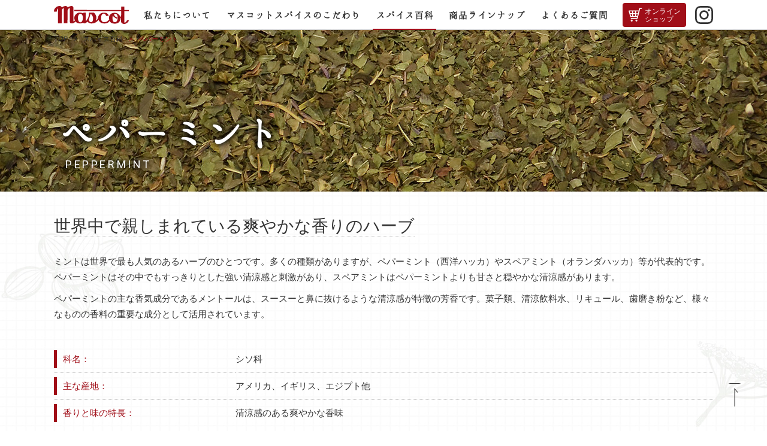

--- FILE ---
content_type: text/html
request_url: https://www.mascot.jp/spiceTrivia/37.html
body_size: 8016
content:

<!doctype html>
<html lang="ja">
<head>
<!-- Google Tag Manager -->
<script>(function(w,d,s,l,i){w[l]=w[l]||[];w[l].push({'gtm.start':
new Date().getTime(),event:'gtm.js'});var f=d.getElementsByTagName(s)[0],
j=d.createElement(s),dl=l!='dataLayer'?'&l='+l:'';j.async=true;j.src=
'https://www.googletagmanager.com/gtm.js?id='+i+dl;f.parentNode.insertBefore(j,f);
})(window,document,'script','dataLayer','GTM-P5DBXNH');</script>
<!-- End Google Tag Manager -->
<meta charset="UTF-8">
<meta name="viewport" content="width=device-width, initial-scale=1">
<title>スパイス百科｜マスコットスパイスのヤスマ</title>
<meta name="keywords" content="スパイス,ハーブ,スパイス百科,スパイスレシピ,ミックススパイス,スパイス通販,カルダモン,クミン,ターメリック,クローブ,胡椒,ナツメグ,シナモン,マスコット,マスコットフーズ,mascot">
<meta name="description" content="さまざまなスパイスやハーブの特徴や、暮らしに役立つトリビアをお届け。また、スパイスとスパイスを混ぜ合わせてつくるミックススパイスのレシピもご紹介します。">
<meta property="og:title" content="スパイス百科｜マスコットスパイスのヤスマ" />
<meta property="og:type" content="website" />
<meta property="og:description" content="さまざまなスパイスやハーブの特徴や、暮らしに役立つトリビアをお届け。また、スパイスとスパイスを混ぜ合わせてつくるミックススパイスのレシピもご紹介します。" />
<meta property="og:url" content="https://www.mascot.jp/spiceTrivia/37.html" />
<meta property="og:site_name" content="マスコットスパイスのヤスマ" />
<meta property="og:image" content="https://www.mascot.jp/asset/image/common/mascot_ogp.jpg" />
<meta name="twitter:card" content="summary_large_image">
<meta property="twitter:image" content="https://www.mascot.jp/asset/image/common/mascot_ogp.jpg">
<meta property="twitter:title" content="スパイス百科｜マスコットスパイスのヤスマ">
<meta property="twitter:description" content="さまざまなスパイスやハーブの特徴や、暮らしに役立つトリビアをお届け。また、スパイスとスパイスを混ぜ合わせてつくるミックススパイスのレシピもご紹介します。">

<link href="https://fonts.googleapis.com/css?family=Roboto" rel="stylesheet">
<link href="../asset/font/font-style.css" type="text/css" rel="stylesheet">
<link href="../favicon.ico" rel="shortcut icon">

<script src="../asset/lib/jquery-3.3.1.min.js"></script>
<script src="../asset/lib/jquery.easing.1.3.js"></script>

<script src="../asset/js/common/common.js"></script>
<script src="../asset/js/spiceTrivia/spices.js"></script>

<link href="../asset/css/common/reset.css" type="text/css" rel="stylesheet">
<link href="../asset/css/common/common.css" type="text/css" rel="stylesheet">

<link href="../asset/css/spiceTrivia/spices.css" type="text/css" rel="stylesheet">
</head>
<body>
<!-- Google Tag Manager (noscript) -->
<noscript><iframe src="https://www.googletagmanager.com/ns.html?id=GTM-P5DBXNH"
height="0" width="0" style="display:none;visibility:hidden"></iframe></noscript>
<!-- End Google Tag Manager (noscript) -->

<!-- ==================== coverAll ==================== -->
<div class="coverAll"></div>

<!-- ==================== header ==================== -->
<header></header>


<div class="content">


<!-- ==================== breadCrumb pc ==================== -->
<section id="breadCrumb" class="pc">
<div class="inner">
<ul>
<li><a href="../">TOP</a></li>
<li><a href="./">スパイス百科</a></li>
<li>ペパーミント</li>
</ul>
</div>
</section>




<!-- ==================== kv ==================== -->
<section id="kv">

<div class="background">
<h1 class="Hannari">
ペパーミント<br />
<span class="Roboto">PEPPERMINT</span>
</h1>
<img src="../asset/image/spiceTrivia/37/bg.jpg" alt="ペパーミント" />
</div>


<div class="inner02 fBox">
<div class="box01">
<h2><span>世界中で親しまれている</span><span>爽やかな香りのハーブ</span></h2>

<div class="description">
<p>ミントは世界で最も人気のあるハーブのひとつです。多くの種類がありますが、ペパーミント（西洋ハッカ）やスペアミント（オランダハッカ）等が代表的です。ペパーミントはその中でもすっきりとした強い清涼感と刺激があり、スペアミントはペパーミントよりも甘さと穏やかな清涼感があります。</p>
<p>ペパーミントの主な香気成分であるメントールは、スースーと鼻に抜けるような清涼感が特徴の芳香です。菓子類、清涼飲料水、リキュール、歯磨き粉など、様々なものの香料の重要な成分として活用されています。</p>

</div>

<dl class="fBox information">
<dt><p>科名：</p></dt><dd><p>シソ科</p></dd>
<dt><p>主な産地：</p></dt><dd><p>アメリカ、イギリス、エジプト他</p></dd>
<dt><p>香りと味の特長：</p></dt><dd><p>清涼感のある爽やかな香味</p></dd>
</dl>

</div>

<div class="box02">
<div class="inner03">

<div class="image">
<div class="accesory IW"><img src="../asset/image/spiceTrivia/common/accesory.png" alt="Mascot's Spice" /></div>
<div class="item IW"><img src="../asset/image/spiceTrivia/37/item.jpg" alt="ペパーミント" /></div>
</div>

<div class="buttons">


<p>ペパーミント</p>
<div class="buttonBuy">
<a href="https://shop.mascot.jp/shopdetail/002008000012/002/008/X/page1/brandname/" target="_blank" class="mO">
<div class="IW"><img src="../asset/image/spiceTrivia/common/buttonBuyN.png" alt="ご購入はこちらから"></div>
</a>
</div>



</div>



</div>
</div>

</div>
</section>





<!-- ==================== howto ==================== -->
<section id="howto">
<div class="inner">

<h2>使い方のヒント</h2>

<div class="detail">

<p>フレッシュなミントは、ハーブティーや、アイスクリームやケーキなどのトッピングとしてよく用いられます。ミントを加えて作る南米キューバ発祥のカクテル「モヒート」は人気が高く、文豪ヘミングウェイが愛したことでも知られています。乾燥のミントも、アイスクリームやゼリーなどのデザート、クッキーなどの焼き菓子にお使いいただけます。</p>
<p>地中海の東部地域周辺やアラブ諸国では、乾燥ミントが料理にもよく使われ、特に魚に使われます。また、清々しい香りがあるため、クセのあるラムやマトンなどの羊肉料理によく使われ、肉の臭みをやわらげてくれます。トルコでは、ミントを加えたヨーグルトのディップやミントを混ぜ込んだキョフテ（肉団子）、レンズ豆やトマトのスープのトッピングなどにミントが好んで使われます。</p>


<h3>
<div class="IW"><img src="../asset/image/spiceTrivia/common/icon_Spoon.svg" alt="スプーン" /></div>
すいかスムージーの作り方</h3>
<p>
すいか（皮と種を除き2~3cm幅にカットし冷凍庫で凍らせておく）400～500g、牛乳200ml、砂糖小さじ2、ペパーミント（乾燥品）小さじ1をミキサー入れ、滑らかになるまで撹拌する。
</p>
<p>
他のフルーツでもお試しください。
</p>

</div>

</div>

<div class="buttonReturn">
<a href="./">
<div class="IW"><img src="../asset/image/spiceTrivia/common/buttonReturnN.png" alt="スパイス百科一覧に戻る" /></div>
</a>
</div>


</section>





</div>
<!-- ==================== footer ==================== -->
<footer></footer>





</body>
</html>


--- FILE ---
content_type: text/html
request_url: https://www.mascot.jp/asset/html/header.html
body_size: 4746
content:
<!-- ==================== barArea ==================== -->
<div class="barArea">
    <div class="inner">

        <div class="logo">
            <a class="Afade" href="/">
                <div class="IH"><img src="/asset/image/common/logo_mascot.svg" alt="mascot" /></div>
            </a>
        </div>

        <nav class="pc">
            <ul class="fBox">

                <li class="aboutus">
                    <a class="Afade" href="/aboutus/">
                        <p class="Hannari">私たちについて</p>
                    </a>
                </li>

                <li class="story">
                    <a class="Afade" href="/premium_spice/">
                        <p class="Hannari">マスコットスパイスのこだわり</p>
                    </a>
                </li>

                <li class="spiceTrivia">
                    <a class="Afade" href="/spiceTrivia/">
                        <p class="Hannari">スパイス百科</p>
                    </a>
                </li>

                <li class="lineup">
                    <a class="Afade" href="/lineup/">
                        <p class="Hannari">商品ラインナップ</p>
                    </a>
                </li>

                <li class="faq">
                    <a class="Afade" href="/faq/">
                        <p class="Hannari">よくあるご質問</p>
                    </a>
                </li>

            </ul>

            <div class="ul"></div>

        </nav>


        <div class="buy">
            <a class="Afade" href="https://shop.mascot.jp" target="_blank">
                <div class="IH"><img src="/asset/image/header/buy.svg" alt="オンラインショップ" /></div>
            </a>
        </div>

        <div class="instagram">
            <a class="Afade pc" href="https://www.instagram.com/mascot.spice/" target="_blank">
                <div class="IH"><img src="/asset/image/header/instagram.svg" alt="Instagram" /></div>
            </a>
        </div>


        <div class="IW menu sp">
            <div class="line line1"></div>
            <div class="line line2"></div>
            <div class="line line3"></div>
        </div>

    </div>
</div>





<!-- ==================== menuArea ==================== -->
<div class="menuArea sp">
    <div class="inner">


        <nav>
            <ul>

                <li class="aboutus">
                    <a class="fBox" href="/aboutus/">
                        <div class="IH"><img src="/asset/image/common/icon_aboutus.svg" alt="私たちについて" /></div>
                        <p class="Roboto">
                            ABOUT US<br />
                            <span class="Hannari">私たちについて</span>
                        </p>
                    </a>
                </li>

                <li class="lineup">
                    <a class="fBox" href="/premium_spice/">
                        <div class="IH"><img src="/asset/image/common/icon_aboutus.svg" alt="マスコットスパイスのこだわり" /></div>
                        <p class="Roboto">
                            STORY<br />
                            <span class="Hannari">マスコットスパイスのこだわり</span>
                        </p>
                    </a>
                </li>

                <li class="spiceTrivia">
                    <a class="fBox" href="/spiceTrivia/">
                        <div class="IH"><img src="/asset/image/common/icon_SpiceTrivia.svg" alt="スパイス百科" /></div>
                        <p class="Roboto">
                            SPICE TRIVIA<br />
                            <span class="Hannari">スパイス百科</span>
                        </p>
                    </a>
                </li>

                <li class="lineup">
                    <a class="fBox" href="/lineup/">
                        <div class="IH"><img src="/asset/image/common/icon_lineup.svg" alt="商品ラインナップ" /></div>
                        <p class="Roboto">
                            LINE UP<br />
                            <span class="Hannari">商品ラインナップ</span>
                        </p>
                    </a>
                </li>

                <li class="faq">
                    <a class="fBox" href="/faq/">
                        <div class="IH"><img src="/asset/image/common/icon_faq.svg" alt="よくあるご質問" /></div>
                        <p class="Roboto">
                            FAQ<br />
                            <span class="Hannari">よくあるご質問</span>
                        </p>
                    </a>
                </li>


            </ul>
        </nav>






    </div>
</div>

--- FILE ---
content_type: text/html
request_url: https://www.mascot.jp/asset/html/footer.html
body_size: 652
content:
<div class="inner">

<nav>
<ul class="fBox">
<li><a class="company" href="https://www.yasuma.co.jp/company/" target="_blank">会社概要</a></li>
<li>|</li>
<li><a class="privacy" href="https://www.sapporoholdings.jp/individual_info/" target="_blank">個人情報保護について</a></li>
<li>|</li>
<li><a class="contact" href="https://www.yasuma.co.jp/contact_2/" target="_blank">お問い合わせ</a></li>
</ul>
</nav>

<p>Copyright &copy; YASUMA CO.,LTD  all rights reserved.</p>

</div>


<div class="IW pageTop">
<a class="Afade" href="#">
<img src="/asset/image/footer/pagetop.svg" alt="ページTopへ" />
</a>
</div>


--- FILE ---
content_type: text/css
request_url: https://www.mascot.jp/asset/font/font-style.css
body_size: 231
content:
@font-face {
    font-family: 'Hannari';
    src: url('hannari.woff2') format('woff2'),
         url('hannari.woff') format('woff'),
         url('hannari.ttf') format('truetype');
    font-weight: normal;
    font-style: normal;
}

--- FILE ---
content_type: text/css
request_url: https://www.mascot.jp/asset/css/common/common.css
body_size: 14431
content:
@charset "UTF-8";

:root {
	--header-height: 50px;
}


@media screen and (max-width: 767px) {
	:root {
		--header-height: 15vw;
	}
}


/* ==================== all objects are border-box ==================== */
*,
*:before,
*:after {
	box-sizing: border-box;
}



/* ==================== base ==================== */
.cf::after {
	content: " ";
	clear: both;
	display: block;
}

.mincho {
	font-family: "游明朝", YuMincho, "ヒラギノ明朝 ProN W3", "Hiragino Mincho ProN", "ＭＳ Ｐ明朝", "ＭＳ 明朝", serif;
}

.gothic {
	font-family: 'Arial', YuGothic, 'Yu Gothic', 'Hiragino Kaku Gothic ProN', 'ヒラギノ角ゴ ProN W3', 'メイリオ', Meiryo, 'ＭＳ ゴシック', sans-serif;
}

@media all and (-ms-high-contrast:none) {
	.gothic {
		font-family: 'メイリオ', Meiryo, 'ＭＳ ゴシック', sans-serif;
	}
}

.Hannari {
	font-family: 'Hannari', serif;
}

.Roboto {
	font-family: 'Roboto', sans-serif;
}


@media screen and (min-width: 768px) {
	.sp {
		display: none !important;
	}
}

@media screen and (max-width: 767px) {
	.pc {
		display: none !important;
	}
}

@media print {
	.sp {
		display: none !important;
	}
}

sup {
	font-size: 70%;
	line-height: normal;
	vertical-align: top;
}


/* ========== body ========== */
body {
	-webkit-print-color-adjust: exact;
	font-family: 'Arial', YuGothic, 'Yu Gothic', 'Hiragino Kaku Gothic ProN', 'ヒラギノ角ゴ ProN W3', 'メイリオ', Meiryo, 'ＭＳ ゴシック', sans-serif;

	color: rgba(51, 51, 51, 1.0);
}

@media all and (-ms-high-contrast:none) {
	body {
		font-family: 'メイリオ', Meiryo, 'ＭＳ ゴシック', sans-serif;
	}
}

body.scrollLock {
	position: fixed;
	width: 100%;
	height: 100%;
}

/* ========== a ========== */
a {
	text-decoration: none;
}

body a:link,
body a:visited {
	text-decoration: none;
	color: rgba(51, 51, 51, 1.0);
}

body a:hover {
	opacity: 0.7;
	text-decoration: none;
	color: rgba(51, 51, 51, 1.0);
}

body a.mO.Afade {
	animation: AfadeO 0.1s ease-in-out 0s 1 both;
}

body a.mH.Afade {
	animation: AfadeH 0.15s ease-in-out 0s 1 both;
}

@media screen and (max-width: 767px) {
	body a.mO.Afade {
		animation: none;
	}

	body a.mH.Afade {
		animation: none;
	}
}


@keyframes AfadeH {
	0% {
		opacity: 1.0;
	}

	100% {
		opacity: 0.6;
	}
}

@keyframes AfadeO {
	0% {
		opacity: 0.6;
	}

	100% {
		opacity: 1.0;
	}
}


/* ========== flex ========== */
.fBox {
	display: flex;
	flex-wrap: wrap;
	justify-content: space-between;
}


/* ========== img wrapper ========== */
.IWW img,
.IW img {
	width: 100%;
	height: auto;
	border-radius: 7px;
}

.IWH img {
	width: 100%;
	height: auto;
}

.IHH img,
.IH img {
	width: auto;
	height: 100%;
}

.IHW img {
	width: auto;
	height: 100%;
}

@media screen and (max-width: 767px) {
	.IWH img {
		width: auto;
		height: 100%;
	}

	.IHW img {
		width: 100%;
		height: auto;
	}

	.IH img {
		height: 7vw;
	}
}

/* ==================== parts ==================== */

/* ========== arrow ========== */
.arrowT,
.arrowB,
.arrowR,
.arrowL {
	display: inline-block;
	width: 10px;
	height: 10px;
	border-top: 1px solid rgba(115, 99, 87, 1.0);
	border-right: 1px solid rgba(115, 99, 87, 1.0);
}

.arrowT {
	transform: rotate(-45deg);
}

.arrowB {
	transform: rotate(135deg);
}

.arrowR {
	transform: rotate(45deg);
}

.arrowL {
	transform: rotate(-135deg);
}

@media screen and (max-width: 767px) {

	.arrowT,
	.arrowB,
	.arrowR,
	.arrowL {
		width: 2vw;
		height: 2vw;
	}
}


/* ========== textEdge ========== */
.textEdgeWhite1px {
	text-shadow:
		white 1px 1px 0, white -1px -1px 0,
		white -1px 1px 0, white 1px -1px 0,
		white 0px 1px 0, white 0 -1px 0,
		white -1px 0 0, white 1px 0 0;
}

.textEdgeWhite2px {
	text-shadow:
		white 2px 0px, white -2px 0px,
		white 0px -2px, white 0px 2px,
		white 2px 2px, white -2px 2px,
		white 2px -2px, white -2px -2px,
		white 1px 2px, white -1px 2px,
		white 1px -2px, white -1px -2px,
		white 2px 1px, white -2px 1px,
		white 2px -1px, white -2px -1px;
}


/* ==================== coverAll ==================== */
.coverAll {
	position: fixed;
	z-index: 1000;
	top: 0;
	left: 0;
	width: 100%;
	height: 100vh;
	background-color: rgba(255, 255, 255, 1.0);


	/* display: none; */
}

.coverAll.remove {
	animation: removeCoverAll 0.3s linear 0.5s 1 both;
}

@keyframes removeCoverAll {
	0% {
		height: 100%;
		opacity: 1.0;
	}

	99% {
		height: 100%;
		opacity: 0.0;
	}

	100% {
		height: 0;
		opacity: 0.0;
	}
}




/*========== breadCrumb ==========*/
#breadCrumb {
	position: relative;
	z-index: 50;
	min-width: 1100px;
}

#breadCrumb .inner {
	width: 1100px;
	height: 30px;
	margin: 0 auto;
}

#breadCrumb ul {
	display: flex;
	flex-wrap: wrap;
	padding-top: 10px;
	font-size: 11px;
}

#breadCrumb li:nth-child(n+2)::before {
	content: "\003e";
	margin: 0 10px;
}

#breadCrumb li:last-child {
	color: rgba(160, 14, 24, 1.0);
}


@media screen and (min-width: 768px) and (max-width: 1100px) {
	#breadCrumb {
		min-width: 100%;
	}

	#breadCrumb .inner {
		width: 90%;
	}

}




/* ==================== header ==================== */
header {
	position: fixed;
	z-index: 500;
	top: 0;
	left: 0;
	width: 100%;
}

/* ========== barArea ========== */
header .barArea {
	width: 100%;
	height: var(--header-height);
	background-color: rgba(255, 255, 255, 1.0);

	border-bottom: 1px solid rgba(204, 204, 204, 1.0);
}

header .barArea .inner {
	position: relative;
	width: 1100px;
	height: 100%;
	margin: 0 auto;
}

header .barArea .logo {
	position: absolute;
	top: 10px;
	left: 0;
}

header .barArea .logo a {
	display: block;
	width: 100%;
	height: 100%;
}

header .barArea .logo .IH {
	height: 30px;
}

header .barArea nav {
	position: absolute;
	top: 17px;
	left: 145px;
	width: 785px;
}

header .barArea nav li {
	height: 33px;
}

header .barArea nav li a {
	display: block;
	width: 100%;
	height: 100%;
}

header .barArea nav li p {
	padding: 0 5px;
	font-size: 16px;
	font-weight: bold;
}

header .barArea nav li.spiceTrivia {
	color: rgba(204, 204, 204, 1.0);
}



header .barArea nav .ul {
	position: absolute;
	left: 0;
	bottom: 0;
	width: 0;
	height: 2px;
	background-color: rgba(160, 14, 24, 1.0);
}


header .barArea .buy {
	position: absolute;
	top: 5px;
	right: 45px;
}

header .barArea .buy a {
	display: block;
	width: 100%;
	height: 100%;
}

header .barArea .buy .IH {
	height: 40px;
	padding: 8px 10px;

	background-color: rgba(160, 14, 24, 1.0);
	border-radius: 4px;
}

header .barArea .instagram {
	position: absolute;
	top: 10px;
	right: 0;
}

header .barArea .instagram a {
	display: block;
	width: 100%;
	height: 100%;
}

header .barArea .instagram .IH {
	height: 30px;
}


@media screen and (min-width: 768px) and (max-width: 1100px) {
	header .barArea .inner {
		width: 98%;
	}

	header .barArea .logo {
		z-index: 100;
	}

	header .barArea .logo .IH {
		height: 25px;
	}

	header .barArea nav {
		left: 0;
		width: 100%;
		padding-right: 10px;
	}

	header .barArea nav ul {
		width: 70%;
		margin: 0 auto;
	}

	header .barArea nav li p {
		padding: 0;
		font-size: 14px;
		letter-spacing: -0.15em;
	}

	header .barArea .buy {
		right: 40px;
	}

	header .barArea .buy .IH {
		height: 35px;
		padding: 9px 10px;
	}

	header .barArea .instagram .IH {
		height: 25px;
	}
}



@media screen and (max-width: 767px) {
	header .barArea {
		width: 100%;
		/* height: 15vw; */
	}

	header .barArea .inner {
		display: flex;
		width: 100%;
	}

	header .barArea .logo {
		position: relative;
		inset: 0;
		margin-left: 5vw;
	}

	header .barArea .logo .IH {
		width: 100%;
		height: 100%;
		display: flex;
		align-items: center;
	}

	header .barArea .logo img {
		width: 113px;
	}

	header .barArea .buy {
		position: relative;
		inset: 0;
		margin-left: auto;
		margin-right: 0;
		padding-block: 5px;
	}

	header .barArea .buy .IH {
		height: 100%;
		padding-inline: 15px;
		border-radius: 1vw;
		display: flex;
		align-items: center;
	}


	header .barArea .menu {
		position: relative;
		inset: 0;
		width: calc(var(--header-height) + 20px);
		height: 100%;
		cursor: pointer;
	}

	header .barArea .menu .line {
		position: absolute;
		inset: 0;
		margin: auto;
		width: 50%;
		height: 4px;
		background-color: rgba(51, 51, 51, 1.0);
		transition: opacity 0.5s ease-in-out;
	}

	header .barArea .menu .line2 {
		transform: translateY(-2.5vw);
	}

	header .barArea .menu .line3 {
		transform: translateY(2.5vw);
	}


	header .barArea .menu.active .line1 {
		opacity: 0;
	}

	header .barArea .menu.active .line2 {
		transform: rotate(-45deg);
	}

	header .barArea .menu.active .line3 {
		transform: rotate(135deg);
	}

	header .barArea .menu.active .line2 {
		animation: line2 0.5s ease-in-out 0s 1 both;
	}

	header .barArea .menu.active .line3 {
		animation: line3 0.5s ease-in-out 0s 1 both;
	}

	header .barArea .menu.inactive .line2 {
		animation: line2R 0.5s ease-in-out 0s 1 both;
	}

	header .barArea .menu.inactive .line3 {
		animation: line3R 0.5s ease-in-out 0s 1 both;
	}

}

@keyframes line2 {
	0% {
		transform: translateY(-2.5vw) rotate(0);
	}

	100% {
		transform: translateY(0) rotate(135deg);
	}
}

@keyframes line2R {
	0% {
		transform: translateY(0) rotate(135deg);
	}

	100% {
		transform: translateY(-2.5vw) rotate(0);
	}
}


@keyframes line3 {
	0% {
		transform: translateY(2.5vw) rotate(0);
	}

	100% {
		transform: translateY(0) rotate(-135deg);
	}
}

@keyframes line3R {
	0% {
		transform: translateY(0) rotate(-135deg);
	}

	100% {
		transform: translateY(2.5vw) rotate(0);
	}
}



/* ========== menuArea ========== */
@media screen and (max-width: 767px) {

	header .menuArea {
		background-color: rgba(255, 255, 255, 0.95);
	}

	header .menuArea .inner {
		width: 85vw;
		height: 100vh;
		padding-top: 10vw;
		margin: 0 auto;
		overflow: auto;
	}

	header .menuArea li {
		width: auto;
		height: 25vw;
		padding: 5.5vw 0;
		border-bottom: 1px dotted rgba(204, 204, 204, 1.0);
	}

	header .menuArea li:last-child {
		border: none;
	}

	header .menuArea li a {
		justify-content: flex-start;
		align-items: flex-start;
	}

	header .menuArea li .IH {
		width: 8vw;
		height: 8vw;
		margin-right: 5%;
	}

	header .menuArea li p {
		padding-top: 1.5vw;
		color: rgba(115, 99, 87, 1.0);
		font-size: 3.5vw;
		line-height: 1.25;
	}

	header .menuArea li p span {
		color: rgba(51, 51, 51, 1.0);
		font-size: 5vw;
	}

	/* header .menuArea li.spiceTrivia{	display: flex;	justify-content: flex-start;	}
	header .menuArea li.spiceTrivia p,
	header .menuArea li.spiceTrivia p span
	{	color: rgba(204, 204, 204, 1.0);	} */

	header .menuArea.active {
		display: block;
		animation: menuSlideIn 0.5s ease-in-out 0s 1 both;
	}

	header .menuArea {
		animation: menuSlideInR 0.5s ease-in-out 0s 1 both;
	}

	/*
	header .menuArea.active li:nth-child(1){	animation: menuLiSlideIn 0.5s ease-in-out 0.05s 1 both; }
	header .menuArea.active li:nth-child(2){	animation: menuLiSlideIn 0.5s ease-in-out 0.20s 1 both; }
	header .menuArea.active li:nth-child(3){	animation: menuLiSlideIn 0.5s ease-in-out 0.35s 1 both; }
	header .menuArea.active li:nth-child(4){	animation: menuLiSlideIn 0.5s ease-in-out 0.50s 1 both; }

	header .menuArea li:nth-child(1){	animation: menuLiSlideInR 0.5s ease-in-out 0.05s 1 both; }
	header .menuArea li:nth-child(2){	animation: menuLiSlideInR 0.5s ease-in-out 0.20s 1 both; }
	header .menuArea li:nth-child(3){	animation: menuLiSlideInR 0.5s ease-in-out 0.35s 1 both; }
	header .menuArea li:nth-child(4){	animation: menuLiSlideInR 0.5s ease-in-out 0.50s 1 both; }
 */
}

@keyframes menuSlideIn {
	0% {
		/* transform: translate(100%, 0); */
		opacity: 0.0;
	}

	100% {
		/* transform: translate(0, 0); */
		opacity: 1;
	}
}

@keyframes menuSlideInR {
	0% {
		/* transform: translate(0, 0); */
		opacity: 1;
	}

	100% {
		/* transform: translate(100%, 0); */
		opacity: 0.0;
	}
}



@keyframes menuLiSlideIn {
	0% {
		transform: translate(10%, 0);
		opacity: 0;
	}

	100% {
		transform: translate(0, 0);
		opacity: 1;
	}
}

@keyframes menuLiSlideInR {
	0% {
		transform: translate(0, 0);
		opacity: 1;
	}

	100% {
		transform: translate(10%, 0);
		opacity: 0;
	}
}


/* ==================== footer ==================== */
footer {
	position: relative;
	z-index: 12000;
	width: 100%;
	height: 100px;
	background-color: rgba(255, 255, 255, 1.0);
}

footer nav {
	position: absolute;
	bottom: 50px;
	width: 100%;
}

footer ul {
	width: 340px;
	margin: 0 auto;
}

footer li {
	font-size: 13px;
}

footer li a:hover {
	opacity: 1.0;
	text-decoration: underline;
}

footer p {
	position: absolute;
	bottom: 0;
	width: 100%;
	padding: 10px 0;

	background-color: rgba(160, 14, 24, 1.0);

	color: rgba(255, 255, 255, 1.0);
	font-size: 11px;
	text-align: center;

}



footer .pageTop {
	position: fixed;
	right: 40px;
	bottom: 40px;

	width: 28px;
	height: 40px;
}


@media screen and (max-width: 767px) {

	footer {
		/* position: relative; */
		/* z-index: 5; */
		/* width: 100%; */
		height: 30vw;
		/* background-color: rgba(255, 255, 255, 1.0); */
	}

	footer nav {
		/* position: absolute; */
		bottom: 8vw;
		/* width: 100%; */
	}

	footer ul {
		width: 90vw;
		/* margin: 0 auto; */
	}

	footer li {
		font-size: 3.5vw;
	}

	footer p {
		/* position: absolute; */
		/* bottom: 0; */
		/* width: 100%; */
		padding: 1vw 0;

		/* background-color: rgba(160, 14, 24, 1.0); */

		/* color: rgba(255, 255, 255, 1.0); */
		font-size: 3vw;
		/* text-align: center; */

	}



	footer .pageTop {
		/* position: fixed; */
		position: absolute;
		right: calc(50vw - 2.5vw);
		bottom: 15vw;

		width: 5vw;
		height: calc(5vw * 40 / 28);
	}




}





/*==================== end ====================*/

--- FILE ---
content_type: text/css
request_url: https://www.mascot.jp/asset/css/spiceTrivia/spices.css
body_size: 9717
content:
@charset "UTF-8";

/* ==================== common ==================== */
.content {
	margin: 50px auto 0;
	overflow: hidden;
}


@media screen and (max-width: 767px) {
	.content {
		margin: 10vw auto 0;
	}
}

.w100per {
	width: 100% !important;
}


/* ==================== breadCrumb ==================== */
/* #breadCrumb{	margin-bottom: 70px;	} */



/* ==================== kv ==================== */
#kv {
	margin-top: -30px;
	background: url("../../image/spiceTrivia/common/background01.jpg");
	background-position: center;
}

#kv .background,
#kv .background .image {
	width: 100%;
	height: 270px;
}

#kv .background .inner01 {
	position: relative;
	width: 1100px;
	height: 100%;
	margin: 0 auto;
}

#kv .background h1 {
	position: absolute;
	left: 10px;
	bottom: 5px;

	color: rgba(255, 255, 255, 1.0);
	font-size: 62px;
	font-weight: bold;

	text-shadow: 0px 0px 10px rgba(0, 0, 0, 1.0), 0px 0px 10px rgba(0, 0, 0, 1.0);
}

#kv .background h1 span {
	font-size: 18px;
	padding-left: 0.5em;
	letter-spacing: 0.2em;
	vertical-align: 1.5em;
}



#kv .inner02 {
	width: 1100px;
	padding: 40px 0;
	margin: 0 auto;
}

#kv .box01 {
	width: 100%;
}

#kv .box02 {
	width: 340px;
	display: none;
}

#kv .box01 h2 {
	margin-bottom: 15px;
	padding-bottom: 5px;
	/* border-bottom: 1px dotted rgba(204, 204, 204, 1.0); */

	font-size: 28px;
	line-height: 1.25;
}

#kv .box01 h2 span {
	display: inline-block;
	/* width: 100%; */
	margin-bottom: 8px;
	border-bottom: 1px dotted rgba(204, 204, 204, 1.0);
}


#kv .box01 .description {
	margin-bottom: 40px;
}

#kv .box01 .description p {
	margin-bottom: 10px;
	font-size: 15px;
	line-height: 1.75;
}

#kv .box01 .information dt,
#kv .box01 .information02 dt {
	width: 27.5%;
	padding: 7px 0;
	border-bottom: 1px dotted rgba(204, 204, 204, 1.0);
}

#kv .box01 .information dd,
#kv .box01 .information02 dd {
	width: 72.5%;
	padding: 7px 0;
	border-bottom: 1px dotted rgba(204, 204, 204, 1.0);
}

#kv .box01 .information dt:nth-last-child(2),
#kv .box01 .information dd:nth-last-child(1),
#kv .box01 .information02 dt:nth-last-child(2),
#kv .box01 .information02 dd:nth-last-child(1) {
	border: none;
}

#kv .box01 .information dt p,
#kv .box01 .information02 dt p {
	height: 100%;
	padding-left: 10px;
	border-left: 5px solid rgba(160, 14, 24, 1.0);

	color: rgba(160, 14, 24, 1.0);
	font-size: 15px;
	line-height: 2;
}

#kv .box01 .information dd p,
#kv .box01 .information02 dd p {
	font-size: 15px;
	line-height: 2;
}






#kv .box01 .information02 dt {
	width: 100%;
	padding: 7px 0;
	margin-bottom: 10px;
	border-bottom: 1px dotted rgba(204, 204, 204, 1.0);
}

#kv .box01 .information02 dd {
	width: 100%;
	padding: 2px 0;
	border: none;
}

#kv .box01 .information02 dd p {
	line-height: 1.5;
}






#kv .box02 .inner03 {
	padding: 15px 30px 20px;
	background-color: rgba(255, 255, 255, 1.0);
}

#kv .box02 .image {
	position: relative;
	padding-top: 50px;
	margin-bottom: 30px;
}

#kv .box02 .image .accesory {
	position: absolute;
	top: 5px;
	left: 25px;
	width: 145px;
}

#kv .box02 .image .item {
	width: 180px;
	margin: 0 auto;
}

#kv .box02 p {
	margin-bottom: 8px;
	font-size: 13px;
	line-height: 1.5;
}

#kv .buttonBuy {
	position: relative;
	width: 280px;
	margin-bottom: 15px;
	overflow: hidden;
}


#kv .buttonBuy .IW::before {
	content: "";
	display: block;

	position: absolute;
	z-index: 20;
	top: 0;
	left: 0;

	width: 100%;
	height: 100%;
	background: url("../../image/spiceTrivia/common/buttonBuyH.png") center/cover;

	opacity: 0;
}

#kv .buttonBuy a.mO .IW::before {
	animation: buttonBeforeOut 0.467s ease-in-out 0s 1 both;
}

#kv .buttonBuy a.mH .IW::before {
	animation: buttonBeforeHover 0.467s ease-in-out 0s 1 both;
}

#kv .buttonBuy .IW::after {
	content: "";
	display: block;

	position: absolute;
	z-index: 10;
	top: 0;
	left: 0;

	width: 0%;
	height: 100%;
	background: rgba(255, 255, 255, 1.0);
}

#kv .buttonBuy a.mO .IW::after {
	animation: buttonAfterOut 0.311s ease-in-out 0s 1 both;
}

#kv .buttonBuy a.mH .IW::after {
	animation: buttonAfterHover 0.311s ease-in-out 0s 1 both;
}


@media screen and (max-width: 767px) {
	#kv {
		margin-top: 0;
	}

	#kv .background,
	#kv .background .image {
		width: 100%;
		height: 55vw;
	}

	#kv .background .inner01 {
		width: 90vw;
	}

	#kv .background h1 {
		left: 0;
		bottom: 1vw;
		font-size: 9vw;
		letter-spacing: -0.15em;
	}

	#kv .background h1 span {
		font-size: 3vw;
		vertical-align: 1.5em;
	}


	#kv .inner02 {
		width: 90vw;
		padding: 5vw 0 10vw;
	}

	#kv .box01 {
		width: 90vw;
		margin: 0 auto 5vw;
	}

	#kv .box02 {
		width: 90vw;
		margin: 0 auto;
	}

	#kv .box01 h2 {
		margin-bottom: 3vw;
		padding-bottom: 2vw;
		font-size: 5vw;
		letter-spacing: 0.05em;
	}

	#kv .box01 .description {
		margin-bottom: 5vw;
	}

	#kv .box01 .description p {
		margin-bottom: 2.5vw;
		font-size: 3.5vw;
	}


	#kv .box01 .information dt,
	#kv .box01 .information02 dt {
		width: 40%;
		padding: 2vw 0;
	}

	#kv .box01 .information dd,
	#kv .box01 .information02 dd {
		width: 60%;
		padding: 2vw 0;
	}

	#kv .box01 .information dt p,
	#kv .box01 .information02 dt p {
		padding-left: 2vw;
		border-left: 1vw solid rgba(160, 14, 24, 1.0);

		font-size: 3.5vw;
		line-height: 1.5;
	}

	#kv .box01 .information dd p,
	#kv .box01 .information02 dd p {
		font-size: 3.5vw;
		line-height: 1.5;
	}


	#kv .box01 .information02 dt {
		width: 100%;
		padding: 2vw 0;
		margin-bottom: 3vw;
	}

	#kv .box01 .information02 dd {
		width: 100%;
		padding: 1vw 0;
	}



	#kv .box02 .inner03 {
		padding: 2.5vw 5vw;
	}

	#kv .box02 .image {
		padding-top: 10vw;
		margin-bottom: 2.5vw;
	}

	#kv .box02 .image .accesory {
		top: 2.5vw;
		left: 20vw;
		width: 25vw;
	}

	#kv .box02 .image .item {
		width: 32.5vw;
	}

	#kv .box02 p {
		margin-bottom: 1vw;
		font-size: 3.5vw;
	}

	#kv .buttonBuy {
		width: 100%;
		margin-bottom: 2.5vw;
	}


}





/* ==================== howto ==================== */
#howto {
	min-width: 1100px;
	padding: 100px 0;
	background: url("../../image/spiceTrivia/common/background02.jpg");
	background-position: center;
}

#howto .inner {
	width: 960px;
	margin: 0 auto 50px;
}

#howto h2 {
	padding-left: 18px;
	background-color: rgba(160, 14, 24, 1.0);
	border-radius: 6px 6px 0 0;

	color: rgba(255, 255, 255, 1.0);
	font-size: 20px;
	line-height: 40px;
}

#howto .detail {
	padding: 40px;
	background-color: rgba(255, 255, 255, 1.0);
}

#howto p {
	margin-bottom: 10px;
	font-size: 15px;
	line-height: 1.75;
}

#howto ul {
	padding: 0 0 0 2em;
}

#howto li {
	padding-left: 1em;
	margin-bottom: 5px;
	font-size: 15px;
	line-height: 1.75;
	text-indent: -1em;
}

#howto p+h3 {
	margin-top: 30px;
}

#howto h3 {
	position: relative;
	padding: 3px 15px 3px 2em;
	margin: 20px 0 15px;
	background-color: rgba(255, 251, 243, 1.0);

	color: rgba(160, 14, 24, 1.0);
	font-size: 18px;
	line-height: 1.75;
}

#howto h3 .IW {
	position: absolute;
	top: 1px;
	left: 10px;

	width: 19px;
	height: 19px;
}


#howto .buttonReturn {
	width: 280px;
	margin: 0 auto;
}

#howto .buttonReturn {
	position: relative;
	width: 280px;
	margin: 0 auto;
	overflow: hidden;
}

#howto .buttonReturn .IW::before {
	content: "";
	display: block;

	position: absolute;
	z-index: 20;
	top: 0;
	left: 0;

	width: 100%;
	height: 100%;
	background: url("../../image/spiceTrivia/common/buttonReturnH.png") center/cover;

	opacity: 0;
}

#howto .buttonReturn a.mO .IW::before {
	animation: buttonBeforeOut 0.467s ease-in-out 0s 1 both;
}

#howto .buttonReturn a.mH .IW::before {
	animation: buttonBeforeHover 0.467s ease-in-out 0s 1 both;
}

#howto .buttonReturn .IW::after {
	content: "";
	display: block;

	position: absolute;
	z-index: 10;
	top: 0;
	left: 0;

	width: 0%;
	height: 100%;
	background: rgba(115, 99, 87, 1.0);
}

#howto .buttonReturn a.mO .IW::after {
	animation: buttonAfterOut 0.311s ease-in-out 0s 1 both;
}

#howto .buttonReturn a.mH .IW::after {
	animation: buttonAfterHover 0.311s ease-in-out 0s 1 both;
}











@media screen and (max-width: 767px) {

	#howto {
		min-width: 100%;
		padding: 10vw 0;
	}

	#howto .inner {
		width: 80vw;
	}

	#howto h2 {
		padding-left: 5vw;
		border-radius: 2vw 2vw 0 0;

		font-size: 4.5vw;
		line-height: 10vw;
	}

	#howto .detail {
		padding: 5vw;
	}

	#howto p {
		margin-bottom: 2.5vw;
		font-size: 3.5vw;
	}

	#howto ul {
		padding: 0 0 0 1em;
	}

	#howto li {
		margin-bottom: 1.5vw;
		font-size: 3.5vw;
	}

	#howto p+h3 {
		margin-top: 5vw;
	}

	#howto h3 {
		display: block;
		padding: 1vw 2vw 1vw 2em;
		margin: 5vw 0 2.5vw;
		font-size: 4.5vw;
	}

	#howto h3 .IW {
		width: 5.5vw;
		vertical-align: 0.5vw;
	}


	#howto .buttonReturn {
		width: 80vw;
		margin: 0 auto;
	}

}






/* ===== keyframes ===== */
@keyframes buttonBeforeOut {
	0% {
		opacity: 1.0;
	}

	100% {
		opacity: 0.0;
	}
}

@keyframes buttonBeforeHover {
	0% {
		opacity: 0.0;
	}

	100% {
		opacity: 1.0;
	}
}

@keyframes buttonAfterOut {
	0% {
		width: 100%;
	}

	100% {
		width: 0%;
	}
}

@keyframes buttonAfterHover {
	0% {
		width: 0%;
	}

	100% {
		width: 100%;
	}
}




/* ==================== END ==================== */

--- FILE ---
content_type: image/svg+xml
request_url: https://www.mascot.jp/asset/image/common/icon_aboutus.svg
body_size: 5277
content:
<svg xmlns="http://www.w3.org/2000/svg" viewBox="0 0 30 30"><defs><style>.cls-1{fill:#736357;}</style></defs><title>ｍain_icon_01</title><g id="レイヤー_1" data-name="レイヤー 1"><path class="cls-1" d="M11.87,24.55A8.88,8.88,0,0,1,7.14,23h0c-3.69-2.35-3.32-4.51-3.3-4.61a.38.38,0,0,1,.31-.3,8.06,8.06,0,0,1,5.77,1.47,6.7,6.7,0,0,1,2.93,4.54.38.38,0,0,1-.3.4A3.76,3.76,0,0,1,11.87,24.55ZM4.59,18.8c.06.57.48,2,3,3.57h0a8,8,0,0,0,4.52,1.44,6.07,6.07,0,0,0-2.59-3.65A7.31,7.31,0,0,0,4.59,18.8Z"/><path class="cls-1" d="M13,25a.38.38,0,0,1-.28-.13,15.88,15.88,0,0,0-3.86-3.11.38.38,0,1,1,.38-.64,16.61,16.61,0,0,1,4,3.26A.37.37,0,0,1,13,25Z"/><path class="cls-1" d="M13.13,13.32a5.61,5.61,0,0,1-2.36-.65.37.37,0,0,1,.33-.67,5.56,5.56,0,0,0,1.71.55,4.61,4.61,0,0,0-1.71-3.4,7.7,7.7,0,0,0-4-2A4.21,4.21,0,0,0,8,9.38a.38.38,0,1,1-.6.45A4.15,4.15,0,0,1,6.35,6.6a.36.36,0,0,1,.38-.29,8.25,8.25,0,0,1,4.9,2.29c1,1,2.23,2.45,1.88,4.4a.38.38,0,0,1-.36.31Z"/><path class="cls-1" d="M12.77,17.75A5.25,5.25,0,0,1,11,17.42a.37.37,0,1,1,.25-.71,4.51,4.51,0,0,0,1.5.28,4.6,4.6,0,0,0-1.59-2.14.37.37,0,0,1,.45-.6c.08.06,1.94,1.46,1.93,3.09a.38.38,0,0,1-.3.36A2.66,2.66,0,0,1,12.77,17.75Zm.41-.4h0Z"/><path class="cls-1" d="M16,27H14a.37.37,0,0,1-.37-.4l1-16.22a.37.37,0,0,1,.37-.35h0a.37.37,0,0,1,.37.35l.93,16.22A.38.38,0,0,1,16,27Zm-1.55-.75h1.16L15,16.68Z"/><path class="cls-1" d="M14.94,10.84c-.79,0-2.56-2-2.81-2.77A14.35,14.35,0,0,0,11,5.92,1.32,1.32,0,0,1,10.66,5a1.41,1.41,0,0,1,1.41-1.41,1.37,1.37,0,0,1,.67.17,1.41,1.41,0,0,1,2.32-.38,1.41,1.41,0,0,1,2.32.37A1.37,1.37,0,0,1,18,3.62,1.41,1.41,0,0,1,19.46,5a1.38,1.38,0,0,1-.62,1.15,12.49,12.49,0,0,0-1,1.89,6.2,6.2,0,0,1-2.69,2.73.38.38,0,0,1-.18,0ZM12.07,4.37a.66.66,0,0,0-.66.66.65.65,0,0,0,.18.44,15.57,15.57,0,0,1,1.25,2.37A6.11,6.11,0,0,0,15,10.09a6,6,0,0,0,2.16-2.25,14.15,14.15,0,0,1,1.09-2.11.38.38,0,0,1,.13-.13A.65.65,0,0,0,18.71,5,.66.66,0,0,0,18,4.37a.65.65,0,0,0-.63.54.38.38,0,0,1-.53.27A.41.41,0,0,1,16.69,5a.39.39,0,0,1,0-.29.65.65,0,0,0,.07-.28.66.66,0,0,0-1.32,0v0a.38.38,0,0,1-.26.36.39.39,0,0,1-.5-.36v0a.66.66,0,0,0-1.32,0,.64.64,0,0,0,.08.3.38.38,0,0,1-.19.52.43.43,0,0,1-.35,0,.39.39,0,0,1-.21-.26A.64.64,0,0,0,12.07,4.37Z"/><path class="cls-1" d="M9.07,18a10.71,10.71,0,0,1-2.91-.51c-.61-.24-1.23-.46-1.86-.69l-.38-.13a2,2,0,0,1-1-.53,1.41,1.41,0,0,1,.18-2h0a1.38,1.38,0,0,1,.62-.29,1.41,1.41,0,0,1,1.55-1.77,1.41,1.41,0,0,1,2-1.2,1.37,1.37,0,0,1,.4-.56,1.41,1.41,0,0,1,2,.18,6.42,6.42,0,0,1,.58,1.76c.14.53.29,1.08.38,1.3.31.8.06,3.77-.6,4.2a.55.55,0,0,1-.19.09A1.72,1.72,0,0,1,9.07,18ZM4,14.64a.62.62,0,0,0-.4.14h0a.66.66,0,0,0-.08.93,1.51,1.51,0,0,0,.64.29l.42.14c.63.22,1.26.45,1.88.69a7.67,7.67,0,0,0,3.12.39,6.36,6.36,0,0,0,.38-3.32c-.1-.26-.25-.8-.4-1.38A15.39,15.39,0,0,0,9.08,11,.67.67,0,0,0,8.17,11a.64.64,0,0,0-.13.83.37.37,0,0,1-.23.55.42.42,0,0,1-.31,0,.4.4,0,0,1-.19-.23.64.64,0,0,0-.13-.28.66.66,0,0,0-1,.83l0,0a.38.38,0,0,1-.1.56.38.38,0,0,1-.48-.08l0,0a.67.67,0,0,0-.43-.22.64.64,0,0,0-.48.15.66.66,0,0,0-.08.93.65.65,0,0,0,.24.17.38.38,0,0,1,.19.5.4.4,0,0,1-.26.22.38.38,0,0,1-.33-.06A.68.68,0,0,0,4,14.64Zm-.64-.14h0Z"/><path class="cls-1" d="M12.93,21a.37.37,0,0,1-.31-.16,13.53,13.53,0,0,0-3-2.93.37.37,0,0,1,.41-.62,14.41,14.41,0,0,1,3.16,3.13.38.38,0,0,1-.31.59Z"/><path class="cls-1" d="M18.13,24.55a3.77,3.77,0,0,1-.69-.05.38.38,0,0,1-.3-.4,6.7,6.7,0,0,1,2.93-4.54,8.05,8.05,0,0,1,5.78-1.47.38.38,0,0,1,.31.3c0,.09.39,2.26-3.3,4.61h0A8.88,8.88,0,0,1,18.13,24.55Zm-.19-.76a8,8,0,0,0,4.52-1.44h0c2.47-1.58,2.9-3,3-3.56a7.31,7.31,0,0,0-4.88,1.35A6.08,6.08,0,0,0,17.94,23.8Z"/><path class="cls-1" d="M17,25a.37.37,0,0,1-.28-.62,16.6,16.6,0,0,1,4-3.26.37.37,0,1,1,.38.64,15.84,15.84,0,0,0-3.86,3.11A.38.38,0,0,1,17,25Z"/><path class="cls-1" d="M16.87,13.32h0a.38.38,0,0,1-.36-.31c-.35-2,.91-3.45,1.88-4.4a8.25,8.25,0,0,1,4.9-2.29.38.38,0,0,1,.38.29A4.15,4.15,0,0,1,22.6,9.82a.38.38,0,0,1-.6-.45,4.21,4.21,0,0,0,.94-2.27,7.69,7.69,0,0,0-4.05,2,4.61,4.61,0,0,0-1.7,3.4A5.56,5.56,0,0,0,18.89,12a.37.37,0,0,1,.33.67A5.61,5.61,0,0,1,16.87,13.32Z"/><path class="cls-1" d="M17.23,17.75a2.65,2.65,0,0,1-.48,0,.38.38,0,0,1-.3-.36c0-1.63,1.85-3,1.93-3.09a.37.37,0,0,1,.45.6A4.6,4.6,0,0,0,17.24,17a4.53,4.53,0,0,0,1.5-.28.37.37,0,0,1,.25.71A5.24,5.24,0,0,1,17.23,17.75Z"/><path class="cls-1" d="M21,18a2,2,0,0,1-.87-.14s-.1,0-.16-.09c-.62-.4-.87-3.37-.56-4.17.08-.22.23-.77.38-1.3a6.41,6.41,0,0,1,.58-1.76,1.41,1.41,0,0,1,2-.18,1.37,1.37,0,0,1,.4.56,1.41,1.41,0,0,1,2,1.2h.06a1.38,1.38,0,0,1,1,.32,1.42,1.42,0,0,1,.46,1.46,1.38,1.38,0,0,1,.62.29,1.41,1.41,0,0,1,.18,2,2,2,0,0,1-1,.53l-.37.12c-.64.23-1.26.45-1.87.69A10.44,10.44,0,0,1,21,18Zm.45-7.22a.66.66,0,0,0-.51.24c-.06.12-.28.93-.43,1.47s-.3,1.12-.4,1.38a6.77,6.77,0,0,0,.34,3.32,7.58,7.58,0,0,0,3.17-.38c.61-.24,1.25-.47,1.89-.7l.41-.14a1.51,1.51,0,0,0,.64-.29.66.66,0,0,0-.08-.93h0a.65.65,0,0,0-.83,0,.38.38,0,0,1-.57-.13.41.41,0,0,1,0-.3.39.39,0,0,1,.19-.23.64.64,0,0,0,.24-.17.66.66,0,0,0-1-.85l-.1.08v0a.36.36,0,0,1-.48-.54l0,0a.66.66,0,0,0-1-.83.63.63,0,0,0-.12.28.37.37,0,0,1-.47.28.42.42,0,0,1-.27-.23.39.39,0,0,1,0-.34.64.64,0,0,0-.13-.83A.66.66,0,0,0,21.41,10.81Z"/><path class="cls-1" d="M17.07,21a.38.38,0,0,1-.31-.59,14.42,14.42,0,0,1,3.16-3.12.37.37,0,1,1,.41.63,13.53,13.53,0,0,0-3,2.93A.37.37,0,0,1,17.07,21Z"/></g></svg>


--- FILE ---
content_type: application/javascript
request_url: https://www.mascot.jp/asset/js/common/common.js
body_size: 11228
content:
// JavaScript Document

// ==================== after load complete ====================
// $(window).on('load', function()
window.addEventListener('load', function () {
	$(".content").addClass("loaded");
	$(".coverAll").addClass("remove");


	$("a").hover(function () {
		$(this).removeClass("mO");
		$(this).addClass("mH");
	}, function () {
		$(this).removeClass("mH");
		$(this).addClass("mO");
	});


});


// ==================== after ready ====================
// $(function()
window.addEventListener('DOMContentLoaded', function () {

	// ==================== check paths ====================
	var rootDirectory = "mascot.rm-creative.co.jp";
	var selfPath = "";
	var rootPath = "";
	var htmlName = "";
	var lastDirctory = "";
	var anchorName = "";
	var params = [];


	var scriptObjects = document.getElementsByTagName("script");
	for (var i = 0; i < scriptObjects.length; i++) {
		if (scriptObjects[i].src.match(/(^|.*\/)common\.js$/)) {
			selfPath = scriptObjects[i].src.replace("common.js", "");
			break;
		}
	}


	var selfPaths = selfPath.split("/");
	for (var i = 0; i < selfPaths.length; i++) {
		if (selfPaths[i] == rootDirectory) {
			for (var j = 0; j <= i; j++) {
				rootPath += selfPaths[j] + "/";
			}
			break;
		}
	}
	if (rootPath == "") { rootPath = "/"; }

	var paths = location.pathname.split('/');
	lastDirctory = paths[paths.length - 2];
	htmlName = paths[paths.length - 1];
	htmlName = htmlName.split('.')[0];
	if (htmlName == "") { htmlName = "index"; }


	anchorName = window.location.hash;
	if (anchorName.match(/＼?/)) { anchorName = anchorName.split("?")[0]; }
	// console.log("anchorName : " + anchorName);


	var param = "";
	if (window.location.href.match(/＼?/)) {
		param = window.location.href.split('?').pop();
		param = param.replace(anchorName, "");
		param = param.split("&");
		for (var i = 0; i < param.length; i++) {
			params[param[i].split("=")[0]] = param[i].split("=")[1];
		}
	}
	// for(var key in params){  console.log(key + "：" + params[key]);  }



	// ==================== check pc or sp width====================
	var widthSP = 768;
	var isPC = true;
	var isSP = false;

	checkWidth();
	$(window).resize(function () { checkWidth(); });

	function checkWidth() {
		if ($(window).width() >= widthSP) { isPC = true; isSP = false; }
		else { isPC = false; isSP = true; }
	}




	// ==================== include header & footer ====================
	var includeCount = 0;
	var includeCountMax = 3;

	if (includeCountMax > 0) {
		// ========== include header ==========
		var headerPath = rootPath + "asset/html/header.html";
		if ($("header").html() !== undefined) { $("header").load(headerPath, function () { loaded(); }); }
		else { loaded(); }
		// ========== include footer ==========
		var footerPath = rootPath + "asset/html/footer.html";
		if ($("footer").html() !== undefined) { $("footer").load(footerPath, function () { loaded(); }); }
		else { loaded(); }
		// ========== include irodori ==========
		var irodoriPath = rootPath + "asset/html/irodori.html";
		if ($("#irodori").html() !== undefined) { $("#irodori").load(irodoriPath, function () { loaded(); }); }
		else { loaded(); }
		// ========== include seasoning ==========
		/*var seasoningPath = rootPath + "asset/html/seasoning.html";
		if ($("#seasoning").html() !== undefined) { $("#seasoning").load(seasoningPath, function () { loaded(); }); }
		else { loaded(); }*/
	}
	else { loadConplete(); }

	function loaded() {
		includeCount++;
		if (includeCount >= includeCountMax) { loadConplete(); }
	}


	// ========== loadConplete ==========
	function loadConplete() {


		// ==================== header&footer path rewrite ====================
		if ($("header").html() !== undefined) { $("header").html($("header").html().replace(/=\"\//g, '=\"' + rootPath)); }
		if ($("footer").html() !== undefined) { $("footer").html($("footer").html().replace(/=\"\//g, '=\"' + rootPath)); }
		if ($("#irodori").html() !== undefined) { $("#irodori").html($("#irodori").html().replace(/=\"\//g, '=\"' + rootPath)); }
		/*if ($("#seasoning").html() !== undefined) { $("#seasoning").html($("#seasoning").html().replace(/=\"\//g, '=\"' + rootPath)); }*/


		// ==================== navSwitch ====================
		var ulW = 0;
		var ulL = blW = $("header nav .aboutus").width() / 2;
		var blW = 0;
		var blL = 0;


		navSwitch();
		function navSwitch() {

			if (lastDirctory == "mascot" && htmlName == "index") { $("header nav").addClass("selected"); }
			else if (lastDirctory == "aboutus") {
				$("header nav .aboutus").addClass("selected");
				blW = $("header nav .aboutus").width();
				blL = $("header nav .aboutus").position().left;
			}
			else if (lastDirctory == "story") {
				$("header nav .story").addClass("selected");
				blW = $("header nav .story").width();
				blL = $("header nav .story").position().left;
			}
			else if (lastDirctory == "spiceTrivia") {
				$("header nav .spiceTrivia").addClass("selected");
				blW = $("header nav .spiceTrivia").width();
				blL = $("header nav .spiceTrivia").position().left;
			}
			else if (lastDirctory == "lineup") {
				$("header nav .lineup").addClass("selected");
				blW = $("header nav .lineup").width();
				blL = $("header nav .lineup").position().left;
			}
			else if (lastDirctory == "faq") {
				$("header nav .faq").addClass("selected");
				blW = $("header nav .faq").width();
				blL = $("header nav .faq").position().left;
			}
			else { $("header nav li").removeClass("selected"); }
		}

		setTimeout(function () { navSwitch(); ulDef(); }, 500);
		$(window).resize(function () { navSwitch(); ulDef(); });


		ulDef();
		function ulDef() {
			if (blW > 0) {
				ulL = blL;
				ulW = blW;
			}
			else {
				ulL = ulL + ulW / 2;
				ulW = 0;
			}
		}

		$("header nav .aboutus").hover(function () {
			ulW = $("header nav .aboutus").width();
			ulL = $("header nav .aboutus").position().left;
		}, function () { });
		$("header nav .story").hover(function () {
			ulW = $("header nav .story").width();
			ulL = $("header nav .story").position().left;
		}, function () { });
		$("header nav .spiceTrivia").hover(function () {
			ulW = $("header nav .spiceTrivia").width();
			ulL = $("header nav .spiceTrivia").position().left;
		}, function () { });
		$("header nav .lineup").hover(function () {
			ulW = $("header nav .lineup").width();
			ulL = $("header nav .lineup").position().left;
		}, function () { });
		$("header nav .faq").hover(function () {
			ulW = $("header nav .faq").width();
			ulL = $("header nav .faq").position().left;
		}, function () { });

		$("header nav").hover(function () { }, function () { ulDef(); });

		setInterval(function () { ulMove() }, 1000 / 30);
		function ulMove() {
			var obj = $("header .barArea nav .ul");
			var tempW = obj.width();
			var tempL = obj.position().left

			tempW = tempW + (ulW - tempW) / 3;
			tempL = tempL + (ulL - tempL) / 3;

			obj.width(tempW)
			obj.css({ "left": tempL });
		}





		// ==================== switch pc&sp image ====================
		if (!location.href.includes("premium_spice")) {
			imageSwitch();

			$(window).resize(function () { imageSwitch(); });
		}

		function imageSwitch() {
			if (isSP) {
				var images = $('img')
				images.each(function () {
					var src = $(this).attr('src');
					$(this).attr('src', src.replace('_pc', '_sp'))
				});
			}
			else {
				var images = $('img')
				images.each(function () {
					var src = $(this).attr('src');
					$(this).attr('src', src.replace('_sp', '_pc'))
				});
			}
		}



		// ==================== smooth scroll by anchor-link ====================
		var scrollSpeed = 1000;
		var scrollMarginPC = 100;
		var scrollMarginSP = $(window).width() * 0.20;

		function smoothScroll(anchorName) {
			var target;
			if (anchorName == "#") { target = $("body"); }
			else { target = $(anchorName); }

			var position = 0
			if (isPC) { position = target.offset().top - scrollMarginPC; }
			else { position = target.offset().top - scrollMarginSP; }
			$("html, body").animate({ scrollTop: position }, scrollSpeed, "easeInOutCubic");
			return false;
		}
		function faqsmoothScroll(anchorName) {
			var target;
			if (anchorName == "#") { target = $("body"); }
			else { target = $(anchorName); }

			if (isPC) {
				if ($(window).scrollTop() > 300) {
					var headerHeight = 175 - 80;
				} else {
					var headerHeight = 175 + 52;
				}
			} else {
				if ($(window).scrollTop() > 300) {
					var headerHeight = $(window).width() * 0.20 + 20;
				} else {
					var headerHeight = $(window).width() * 0.20 + 115;
				}
			}
			var target;
			if (anchorName == "#") { target = $("body"); }
			else { target = $(anchorName); }

			var position = 0
			if (isPC) { position = target.offset().top - headerHeight; }
			else { position = target.offset().top - headerHeight; }
			$("html, body").animate({ scrollTop: position }, scrollSpeed, "easeInOutCubic");
			return false;
		}

		// ===== when click ancor link with url =====
		if (!location.href.includes("premium_spice")) {

			$('a[href*="#"]').click(function () {
				var url = $(this).prop("href");
				url = url.split("#")[0];
				url = url.split("?")[0];

				var page = location.href;
				page = page.split("#")[0];
				page = page.split("?")[0];
				if (url == page) {
					var anchorName = $(this).prop("href").split("#")[1];
					anchorName = anchorName.split("?")[0]
					anchorName = "#" + anchorName;

					if ($('#faq').length > 0) {
						faqsmoothScroll(anchorName);
					}
					else {
						smoothScroll(anchorName);
						return false;
					}
				}
			});
		}


		// ===== when comming this page with anchor, scroll from top =====
		if (anchorName != "") {
			$('html, body').hide();
			$("html, body").scrollTop(0);

			setTimeout(function () { $('html, body').show(); }, 100);
			setTimeout(function () { smoothScroll(anchorName); }, 1000);
		}



		// ==================== scroll Lock ====================
		var scrolledTemp = 0;

		function scrollLock() {
			scrolledTemp = $(window).scrollTop();
			$("body").css("top", -scrolledTemp);
			$("body").addClass("scrollLock");
		}
		function scrollRelease() {
			$("body").removeClass("scrollLock");
			$("body").css("top", 0);
			$(window).scrollTop(scrolledTemp);
		}


		// ==================== open menu ====================


		$('header .menuArea').css({ "display": "none" });
		$("header .barArea .menu").click(function () {
			if ($("header .barArea .menu").hasClass("active")) { menuClose(); }
			else { menuOpen(); }

		});


		function menuOpen() {
			scrollLock();
			$("header .barArea .menu").addClass("active")
			$("header .menuArea").addClass("active")
			$("header .barArea .menu").removeClass("inactive")
			$("header .menuArea").removeClass("inactive")

			$('header .menuArea').css({ "display": "block" });
		}

		function menuClose() {
			scrollRelease();
			$("header .barArea .menu").removeClass("active")
			$("header .menuArea").removeClass("active")
			$("header .barArea .menu").addClass("inactive")
			$("header .menuArea").addClass("inactive")

			setTimeout(function () { $('header .menuArea').css({ "display": "none" }); }, 500);
		}

		$(window).resize(function () { if ($("header .barArea .menu").hasClass("active")) { menuClose(); } });




	}

});


--- FILE ---
content_type: image/svg+xml
request_url: https://www.mascot.jp/asset/image/header/buy.svg
body_size: 2416
content:
<?xml version="1.0" encoding="utf-8"?>
<!-- Generator: Adobe Illustrator 24.1.1, SVG Export Plug-In . SVG Version: 6.00 Build 0)  -->
<svg version="1.1" id="グループ_1" xmlns="http://www.w3.org/2000/svg" xmlns:xlink="http://www.w3.org/1999/xlink" x="0px"
	 y="0px" viewBox="0 0 93.8 26.3" style="enable-background:new 0 0 93.8 26.3;" xml:space="preserve">
<style type="text/css">
	.st0{fill:#FFFFFF;}
	.st1{font-family:'PUDShinGoPr6N-Regular-90ms-RKSJ-H';}
	.st2{font-size:13px;}
	.st3{fill-rule:evenodd;clip-rule:evenodd;fill:#FFFFFF;}
</style>
<text transform="matrix(1 0 0 1 29.1057 10.9464)" class="st0 st1 st2">オンライン</text>
<text transform="matrix(1 0 0 1 29.1057 25.4464)" class="st0 st1 st2">ショップ</text>
<path id="シェイプ_1" class="st3" d="M24.1,0.2c0,0.3,0,0.6,0,0.9s0,0.5,0,0.9c-0.9,0-1.8,0-2.7,0c-0.3-0.1-0.5,0.1-0.6,0.4
	c0,0,0,0,0,0.1C19.4,8,18,13.6,16.5,19.1c0,0.7-0.5,1.2-1.2,1.2c-0.1,0-0.2,0-0.3,0H4v-1.7h0.6c3.3,0,6.5,0,9.8,0
	c0.3,0.1,0.5-0.1,0.6-0.4v-0.1c0.1-0.4,0.2-0.8,0.3-1.2c-0.3,0-0.5,0-0.7,0c-3.5,0-6.9,0-10.4,0c-0.6,0.2-1.2-0.2-1.4-0.8
	c0-0.1,0-0.2,0-0.3C2,12.5,1.1,9.4,0.2,6.4c-0.3-1,0.1-1.5,1.2-1.5c5.5,0,11,0,16.5,0c0.3,0.1,0.6-0.1,0.6-0.4V4.4
	c0.2-1,0.5-2,0.8-3c0-0.6,0.4-1,0.8-1.2L24.1,0.2L24.1,0.2z M6.6,6.6H2c0.3,1.1,0.6,2.1,0.9,3.1C3,9.8,3.1,9.9,3.2,9.9
	c1,0,2,0,3.1,0c0.1,0,0.3-0.1,0.3-0.3C6.6,8.6,6.6,7.6,6.6,6.6L6.6,6.6z M13.5,6.6c0,1,0,2.1,0,3.1c0.1,0.1,0.2,0.2,0.4,0.3
	c0.8,0,1.6,0,2.4,0c0.9,0,0.7,0.1,1-0.8c0.2-0.8,0.4-1.7,0.6-2.6H13.5L13.5,6.6z M8.1,11.6c0,1.1,0,2.1,0,3.2c0,0.1,0.2,0.2,0.3,0.3
	c1,0,2.1,0,3.2,0c0.2,0,0.3-0.2,0.3-0.3c0-0.9,0-1.9,0-2.8c0-0.1-0.2-0.3-0.3-0.3C10.4,11.6,9.3,11.6,8.1,11.6L8.1,11.6z M11.8,6.6
	H8.1v3.3h3.7V6.6L11.8,6.6z M16.7,11.6c-1,0-1.9,0-2.8,0c-0.1,0.1-0.2,0.2-0.3,0.3c0,0.9,0,1.8,0,2.7c0,0.2,0.1,0.3,0.2,0.4h0.1
	c0.5,0,1.1,0,1.6,0c0.1,0,0.3-0.1,0.3-0.2C16.1,13.7,16.4,12.7,16.7,11.6L16.7,11.6z M3.5,11.6c0.3,1.1,0.6,2.2,0.9,3.2
	c0.1,0.1,0.2,0.2,0.3,0.3c0.5,0,1.1,0,1.6,0c0.1,0,0.3-0.2,0.3-0.3c0-0.9,0-1.9,0-2.8c0-0.1-0.1-0.2-0.2-0.3
	C5.4,11.6,4.5,11.6,3.5,11.6L3.5,11.6z M13.9,25.2L13.5,25c-0.8-0.3-1.2-1.2-1-2c0.2-0.9,1.1-1.5,2.1-1.3c0.7,0.2,1.2,0.7,1.3,1.3
	c0.2,0.8-0.2,1.6-1,1.9c-0.1,0.1-0.3,0.1-0.4,0.2L13.9,25.2L13.9,25.2z M3.9,23.3c0-0.9,0.7-1.7,1.7-1.7c0,0,0,0,0.1,0
	c0.9,0,1.7,0.7,1.7,1.7v0.1c0,1-0.8,1.7-1.7,1.8C4.7,25.1,3.9,24.3,3.9,23.3L3.9,23.3L3.9,23.3z"/>
</svg>


--- FILE ---
content_type: image/svg+xml
request_url: https://www.mascot.jp/asset/image/common/icon_faq.svg
body_size: 1386
content:
<svg xmlns="http://www.w3.org/2000/svg" viewBox="0 0 30 30"><defs><style>.cls-1{fill:#736357;}</style></defs><title>ｍain_icon_04</title><g id="レイヤー_1" data-name="レイヤー 1"><path class="cls-1" d="M7.88,24.86a.77.77,0,0,1-.27,0,.71.71,0,0,1-.47-.66V22.54H4.43A2.43,2.43,0,0,1,1.9,20.22V11.15A2.43,2.43,0,0,1,4.43,8.84H6.75a.38.38,0,0,1,0,.75H4.43a1.68,1.68,0,0,0-1.78,1.56v9.07a1.68,1.68,0,0,0,1.78,1.56H7.51a.38.38,0,0,1,.38.38v2l2.48-2.28a.37.37,0,0,1,.25-.1H15.9a1.68,1.68,0,0,0,1.78-1.56.38.38,0,0,1,.75,0,2.43,2.43,0,0,1-2.53,2.32H10.76L8.39,24.67A.76.76,0,0,1,7.88,24.86Z"/><path class="cls-1" d="M23.06,22.71a.82.82,0,0,1-.55-.21l-3.64-3.24h-8A2.71,2.71,0,0,1,8,16.68v-9a2.71,2.71,0,0,1,2.82-2.58H25.27A2.71,2.71,0,0,1,28.1,7.72v9a2.71,2.71,0,0,1-2.82,2.58H23.85V22a.75.75,0,0,1-.5.7A.82.82,0,0,1,23.06,22.71ZM10.84,5.89A2,2,0,0,0,8.76,7.72v9a2,2,0,0,0,2.07,1.83h8.33L23,21.95l.09-3.44h2.17a2,2,0,0,0,2.07-1.83v-9a2,2,0,0,0-2.07-1.83Z"/><path class="cls-1" d="M13.2,13.47a1.35,1.35,0,1,1,1.35-1.35A1.35,1.35,0,0,1,13.2,13.47Zm0-1.94a.6.6,0,1,0,.6.6A.6.6,0,0,0,13.2,11.53Z"/><path class="cls-1" d="M18.06,13.47a1.35,1.35,0,1,1,1.35-1.35A1.35,1.35,0,0,1,18.06,13.47Zm0-1.94a.6.6,0,1,0,.6.6A.6.6,0,0,0,18.06,11.53Z"/><path class="cls-1" d="M22.91,13.47a1.35,1.35,0,1,1,1.35-1.35A1.35,1.35,0,0,1,22.91,13.47Zm0-1.94a.6.6,0,1,0,.6.6A.6.6,0,0,0,22.91,11.53Z"/></g></svg>


--- FILE ---
content_type: application/javascript
request_url: https://www.mascot.jp/asset/js/spiceTrivia/spices.js
body_size: 770
content:
// JavaScript Document

// ==================== after ready ====================
// $(function()
window.addEventListener('DOMContentLoaded', function()
{
	var backgroundURL = $("#kv .background img").attr("src");
	var backgroundDiv = "<div class=\"image\" style=\"background-image: url('" + backgroundURL + "'); background-size:cover; background-position:center;\"><div class=\"inner01\"></div></div>";

	$("#kv .background img").remove();
	var content = $("#kv .background").html();
	$("#kv .background").empty();
	$("#kv .background").append(backgroundDiv);
	$("#kv .background .image .inner01").append(content);

});






// ==================== load complete ====================
// $(window).on('load', function()
window.addEventListener('load',	function()
{

});


--- FILE ---
content_type: image/svg+xml
request_url: https://www.mascot.jp/asset/image/common/logo_mascot.svg
body_size: 2260
content:
<?xml version="1.0" encoding="utf-8"?>
<!-- Generator: Adobe Illustrator 21.1.0, SVG Export Plug-In . SVG Version: 6.00 Build 0)  -->
<svg version="1.1" id="レイヤー_1" xmlns="http://www.w3.org/2000/svg" xmlns:xlink="http://www.w3.org/1999/xlink" x="0px"
	 y="0px" viewBox="0 0 125 30" style="enable-background:new 0 0 125 30;" xml:space="preserve">
<style type="text/css">
	.st0{fill:#A00E18;}
</style>
<g>
	<g>
		<path class="st0" d="M117.4,8.5h7.6V6.7h-7.4V0.9h-5.3v5.8L33.9,6.6v1.8h78.3c0,0,0,4.2-0.1,8.6l-1.2,1.3c0,0-2.5-7-9.4-7
			c-5.8,0-9.6,3.6-9.6,8.4c0,1.2,0.1,2.4,0.4,3.4h-0.9c0,0-1.4,3.9-7.6,3.9c-6.1,0-5.1-7.9-5.1-7.9s0.1-6.4,4.6-6.4
			c2.7,0,3.7,3.7,3.7,3.7h4.2c0,0,0-5.3-8-5.3c-8,0-9.7,7.6-9.7,8.6c0,0.1,0,0.2,0,0.5c-0.1-0.1-0.1-0.1-0.1-0.1s-1.5,4-2.7,4
			c-0.8,0,0.1-0.9,0.1-5.2c0-4.1-4.3-8-4.3-8h-7.9c0,0,0.3,8.1-3.9,12.5c-0.2,0.2-0.3,0.4-0.2,0.7c-0.2,0.3-0.5,0.6-0.7,0.6
			c-0.9,0-0.8-1.3-0.8-1.3l0.1-12.3l-3.6,0l-1,1.1c0,0-2.3-1.3-5.4-1.3c-3.6,0.1-9.1,3.4-9.1,9c0,1.6,0.3,3,0.9,4.2
			c-0.5,0.6-1.3,1.6-1.8,1.6c-0.7,0-0.6-1.1-0.6-1.1V3C32.6,3,32,0,29.8,0C26.2,0,23,2.5,23,2.5S22.3-0.1,19.4,0
			c-3.5,0.1-6.1,2.5-6.1,2.5S12.5,0,9.2,0C5.2,0,0.1,3.6,0,8.8l0.3,0.6l4.1,0L4.8,9c0,0,0.6-4.7,1.5-4.7c0.5,0,0.4,0.9,0.4,0.9V29
			H13c0,0,0.2-20.1,0.2-21.6c0-1.5,1.5-3.6,2.5-3.6c1-0.1,0.9,1.4,0.9,1.4v23.5h6c0,0,0.1-18.9,0.2-21.1c0.1-1.3,1.9-3.9,2.9-3.9
			c0.9,0,0.9,0.7,0.9,1.5c0,0.8,0,21.5,0,21.5s0.2,2.2,1.7,2.3c1.1,0,2.3,0.1,3.3,0c1.5-0.3,3.5-2,4.4-3c1.8,2.1,4.7,3.2,7.5,3.2
			c2.8,0,5-1.2,5-1.2S49.5,29,51,29c2.1,0,3.8-1.7,4.6-2.9c1.5,1.6,4.4,3.1,6.6,3.1c4.9,0,8.9-1.6,12.2-6.1c1.1,2.6,3.5,5.9,9.1,6.1
			c6,0.3,8.5-2.6,9.4-4.5c1.3,3,4,4.8,8.9,4.8c7.2,0,9.4-5.7,9.4-8.8c0-0.5,0.4-1,0.9-1.5c0,3.4,0,6.5,0,7.1c0,1.9,2.5,3.7,5.3,3.7
			c2.7,0,7.6-3.2,7.6-6.1c0-0.1-3.1,0-3.1,0s-1.5,3.8-3.5,3.8c-1.5,0-0.9-1.1-0.9-1.1V8.5z M44.1,27.3c-2.9,0-4.1-4-4.1-7.6
			c0-3.5,1.7-6.7,4.3-6.7c2.6,0,4.1,3.8,4.1,6.5C48.4,23.1,47,27.3,44.1,27.3z M61.9,27.1c-2.7,0-4.6-4.2-3.4-5.6
			C59.1,20.8,61,13,61,13s4.3,2.3,4.3,7.6C65.3,23.7,64.6,27.1,61.9,27.1z M106.4,20.8c-0.6,3.7-1.9,6.9-5.5,6.2
			C96.3,26.3,98.1,16,98.1,16s3.8,4.9,7.4,5.2c0.2,0,0.4-2.2,0.4-2.2c-5.5-0.4-5.5-5.8-5.5-5.8s1.3-0.6,3.1,0
			C105.3,13.9,107,17.2,106.4,20.8z"/>
	</g>
</g>
</svg>


--- FILE ---
content_type: image/svg+xml
request_url: https://www.mascot.jp/asset/image/footer/pagetop.svg
body_size: 606
content:
<?xml version="1.0" encoding="utf-8"?>
<!-- Generator: Adobe Illustrator 21.1.0, SVG Export Plug-In . SVG Version: 6.00 Build 0)  -->
<svg version="1.1" id="レイヤー_1" xmlns="http://www.w3.org/2000/svg" xmlns:xlink="http://www.w3.org/1999/xlink" x="0px"
	 y="0px" viewBox="0 0 28 39" style="enable-background:new 0 0 28 39;" xml:space="preserve">
<style type="text/css">
	.st0{fill:#333333;}
	.st1{fill-rule:evenodd;clip-rule:evenodd;fill:#333333;}
</style>
<g>
	<polygon class="st0" points="19.4,15.1 18.6,15.7 14.5,10.8 14.5,39 13.5,39 13.5,8 	"/>
</g>
<path class="st1" d="M0,0h28v1H0V0z"/>
</svg>


--- FILE ---
content_type: image/svg+xml
request_url: https://www.mascot.jp/asset/image/spiceTrivia/common/icon_Spoon.svg
body_size: 424
content:
<svg id="レイヤー_3" data-name="レイヤー 3" xmlns="http://www.w3.org/2000/svg" viewBox="0 0 30 30"><defs><style>.cls-1{fill:rgba(160, 14, 24, 1.0);}</style></defs><title>lineup_icon_10</title><path class="cls-1" d="M21.22,2c-3.74,2.91-7.07,10.95-7.76,12.61s-3,1.59-4.43,2.22a8.65,8.65,0,0,0-5.33,6.23c-.42,2.56,1.21,6.45,6.3,5.89,4.36-.48,6.93-4.71,6.1-10.18S23.23,7.22,25.24,5.6C28.15,3.24,25-.91,21.22,2Z"/></svg>


--- FILE ---
content_type: image/svg+xml
request_url: https://www.mascot.jp/asset/image/common/icon_SpiceTrivia.svg
body_size: 1073
content:
<svg xmlns="http://www.w3.org/2000/svg" viewBox="0 0 30 30"><defs><style>.cls-1{fill:#736357;}</style></defs><title>ｍain_icon_02</title><g id="レイヤー_1" data-name="レイヤー 1"><path class="cls-1" d="M15.82,23.4H14.18l-.12,0-1.76-.6H3.83a.38.38,0,0,1-.37-.37V8.82a.38.38,0,0,1,.38-.37h.49a.38.38,0,0,1,0,.75H4.21V22h8.16l.12,0,1.76.6h1.51l1.76-.6.12,0h8.16V9.2h-.12a.37.37,0,0,1,0-.75h.49a.38.38,0,0,1,.38.38V22.4a.38.38,0,0,1-.37.38H17.7l-1.76.6Z"/><path class="cls-1" d="M15,22l-.12,0a11.45,11.45,0,0,0-2.08-.52H5.56A.38.38,0,0,1,5.18,21V7.11a.37.37,0,0,1,.35-.37,56.74,56.74,0,0,1,7.32,0,9.77,9.77,0,0,1,2.32.92.37.37,0,0,1,.2.33V21.58A.38.38,0,0,1,15,22ZM5.93,20.66H12.8a8.83,8.83,0,0,1,1.83.41V8.22a8.1,8.1,0,0,0-1.89-.74,51.44,51.44,0,0,0-6.81,0Z"/><path class="cls-1" d="M16.1,21.69a.37.37,0,0,1-.1-.74l.37-.11a3.09,3.09,0,0,1,.83-.18h6.87V7.46a51.52,51.52,0,0,0-6.81,0,1.85,1.85,0,0,0-.88.39.38.38,0,0,1-.48-.58,2.6,2.6,0,0,1,1.24-.56,56.38,56.38,0,0,1,7.32,0,.37.37,0,0,1,.35.37V21a.38.38,0,0,1-.37.38H17.21a2.87,2.87,0,0,0-.61.15l-.39.12Z"/></g></svg>


--- FILE ---
content_type: image/svg+xml
request_url: https://www.mascot.jp/asset/image/common/icon_lineup.svg
body_size: 2425
content:
<svg xmlns="http://www.w3.org/2000/svg" viewBox="0 0 30 30"><defs><style>.cls-1{fill:#736357;}</style></defs><title>ｍain_icon_03</title><g id="レイヤー_1" data-name="レイヤー 1"><path class="cls-1" d="M22.18,15.17h-11A1.38,1.38,0,0,1,9.79,13.8v-.54a1.38,1.38,0,0,1,1.37-1.37h11a1.38,1.38,0,0,1,1.38,1.38v.54A1.38,1.38,0,0,1,22.18,15.17Zm-11-2.54a.63.63,0,0,0-.62.63v.54a.63.63,0,0,0,.63.63h11a.63.63,0,0,0,.63-.62v-.54a.63.63,0,0,0-.62-.62Z"/><path class="cls-1" d="M23.18,25.36h-13A.38.38,0,0,1,9.79,25V17.46a.38.38,0,0,1,.37-.37h13a.38.38,0,0,1,.38.38V25A.38.38,0,0,1,23.18,25.36Zm-12.64-.75H22.81V17.83H10.54Z"/><path class="cls-1" d="M21.92,27H11.42a.84.84,0,0,1-.72-.4L9.92,25.3a.84.84,0,0,1-.13-.45V15.66a.86.86,0,0,1,.17-.5l.29-.39a.85.85,0,0,1,.68-.34H22.42a.85.85,0,0,1,.68.34l.29.39a.85.85,0,0,1,.17.5V25a.38.38,0,0,1-.06.2l-.86,1.38A.84.84,0,0,1,21.92,27Zm-11-11.79-.37.43,0,9.25.8,1.32a.1.1,0,0,0,.08,0h10.5a.1.1,0,0,0,.08,0l.8-1.29V15.66l-.39-.49ZM23.18,25h0Z"/><path class="cls-1" d="M26.75,6.16H15.87a.38.38,0,0,1-.37-.37V4.24a.38.38,0,0,1,.38-.38H26.75a.38.38,0,0,1,.38.38V5.79A.38.38,0,0,1,26.75,6.16ZM16.25,5.41H26.38v-.8H16.25Z"/><path class="cls-1" d="M26.48,25.57a.38.38,0,0,1-.37-.37v-19H16.53v4.9a.38.38,0,0,1-.75,0V5.79a.38.38,0,0,1,.37-.37H26.48a.38.38,0,0,1,.38.38V25.19A.38.38,0,0,1,26.48,25.57Z"/><path class="cls-1" d="M26.75,27H23.69a.38.38,0,0,1,0-.75h2.69v-.61h-2a.38.38,0,0,1,0-.75h2.4a.38.38,0,0,1,.38.38v1.36A.38.38,0,0,1,26.75,27Z"/><path class="cls-1" d="M9.82,8.86H4.25A1.38,1.38,0,0,1,2.87,7.48V6.94A1.38,1.38,0,0,1,4.25,5.56H9.82A1.38,1.38,0,0,1,11.2,6.94v.54A1.38,1.38,0,0,1,9.82,8.86ZM4.25,6.31a.63.63,0,0,0-.63.63v.54a.63.63,0,0,0,.63.62H9.82a.63.63,0,0,0,.62-.62V6.94a.63.63,0,0,0-.62-.62Z"/><path class="cls-1" d="M9.74,10H4.33A.38.38,0,0,1,4,9.58V8.48a.38.38,0,0,1,.37-.37H9.74a.38.38,0,0,1,.38.38v1.1A.38.38,0,0,1,9.74,10Zm-5-.75H9.37V8.86H4.7Z"/><path class="cls-1" d="M9.61,27H4.23a1.32,1.32,0,0,1-.95-.4,1.35,1.35,0,0,1-.41-1V11.38s0-1.3.56-1.65l.42-.3a1.33,1.33,0,0,1,.74-.23H9.43a1.15,1.15,0,0,1,.66.18s.88.37.94,1.09V11a.38.38,0,0,1-.75,0v-.52c0-.17-.36-.39-.54-.46A.5.5,0,0,0,9.43,10H4.59a.57.57,0,0,0-.31.09l-.42.3a2.42,2.42,0,0,0-.24,1V25.61a.57.57,0,0,0,.16.4.61.61,0,0,0,.45.21H9.61a.38.38,0,0,1,0,.75Z"/><path class="cls-1" d="M7,18.89a2.44,2.44,0,1,1,2.44-2.44A2.45,2.45,0,0,1,7,18.89Zm0-4.14a1.69,1.69,0,1,0,1.69,1.69A1.7,1.7,0,0,0,7,14.75Z"/></g></svg>


--- FILE ---
content_type: image/svg+xml
request_url: https://www.mascot.jp/asset/image/header/instagram.svg
body_size: 1878
content:
<?xml version="1.0" encoding="utf-8"?>
<!-- Generator: Adobe Illustrator 21.1.0, SVG Export Plug-In . SVG Version: 6.00 Build 0)  -->
<svg version="1.1" id="レイヤー_1" xmlns="http://www.w3.org/2000/svg" xmlns:xlink="http://www.w3.org/1999/xlink" x="0px"
	 y="0px" viewBox="0 0 30 30" style="enable-background:new 0 0 30 30;" xml:space="preserve">
<style type="text/css">
	.st0{fill:#333333;}
</style>
<g>
	<g>
		<path class="st0" d="M29.9,8.8c-0.1-1.6-0.3-2.7-0.7-3.6c-0.4-1-0.9-1.8-1.7-2.7c-0.8-0.8-1.7-1.3-2.7-1.7c-1-0.4-2-0.6-3.6-0.7
			C19.6,0,19.1,0,15,0s-4.6,0-6.2,0.1C7.2,0.2,6.1,0.4,5.2,0.8c-1,0.4-1.8,0.9-2.7,1.7C1.7,3.4,1.2,4.2,0.8,5.2
			c-0.4,1-0.6,2-0.7,3.6C0,10.4,0,10.9,0,15c0,4.1,0,4.6,0.1,6.2c0.1,1.6,0.3,2.7,0.7,3.6c0.4,1,0.9,1.8,1.7,2.7
			c0.8,0.8,1.7,1.3,2.7,1.7c1,0.4,2,0.6,3.6,0.7C10.4,30,10.9,30,15,30s4.6,0,6.2-0.1c1.6-0.1,2.7-0.3,3.6-0.7
			c1-0.4,1.8-0.9,2.7-1.7c0.8-0.8,1.3-1.7,1.7-2.7c0.4-1,0.6-2,0.7-3.6C30,19.6,30,19.1,30,15C30,10.9,30,10.4,29.9,8.8z M27.2,21.1
			c-0.1,1.5-0.3,2.3-0.5,2.8c-0.3,0.7-0.6,1.2-1.1,1.7c-0.5,0.5-1,0.9-1.7,1.1c-0.5,0.2-1.3,0.5-2.8,0.5c-1.6,0.1-2.1,0.1-6.1,0.1
			c-4,0-4.5,0-6.1-0.1c-1.5-0.1-2.3-0.3-2.8-0.5c-0.7-0.3-1.2-0.6-1.7-1.1c-0.5-0.5-0.9-1-1.1-1.7c-0.2-0.5-0.4-1.3-0.5-2.8
			C2.7,19.5,2.7,19,2.7,15c0-4,0-4.5,0.1-6.1c0.1-1.5,0.3-2.3,0.5-2.8C3.6,5.5,3.9,5,4.4,4.4c0.5-0.5,1-0.9,1.7-1.1
			c0.5-0.2,1.3-0.5,2.8-0.5C10.5,2.7,11,2.7,15,2.7c4,0,4.5,0,6.1,0.1c1.5,0.1,2.3,0.3,2.8,0.5c0.7,0.3,1.2,0.6,1.7,1.1
			c0.5,0.5,0.9,1,1.1,1.7c0.2,0.5,0.4,1.3,0.5,2.8c0.1,1.6,0.1,2.1,0.1,6.1C27.3,19,27.3,19.5,27.2,21.1z M15,7.3
			c-4.3,0-7.7,3.4-7.7,7.7c0,4.3,3.5,7.7,7.7,7.7c4.3,0,7.7-3.5,7.7-7.7C22.7,10.8,19.3,7.3,15,7.3z M15,20c-2.8,0-5-2.2-5-5
			c0-2.8,2.2-5,5-5c2.8,0,5,2.2,5,5C20,17.8,17.8,20,15,20z M23,5.2c-1,0-1.8,0.8-1.8,1.8c0,1,0.8,1.8,1.8,1.8S24.8,8,24.8,7
			C24.8,6,24,5.2,23,5.2z"/>
	</g>
</g>
</svg>
